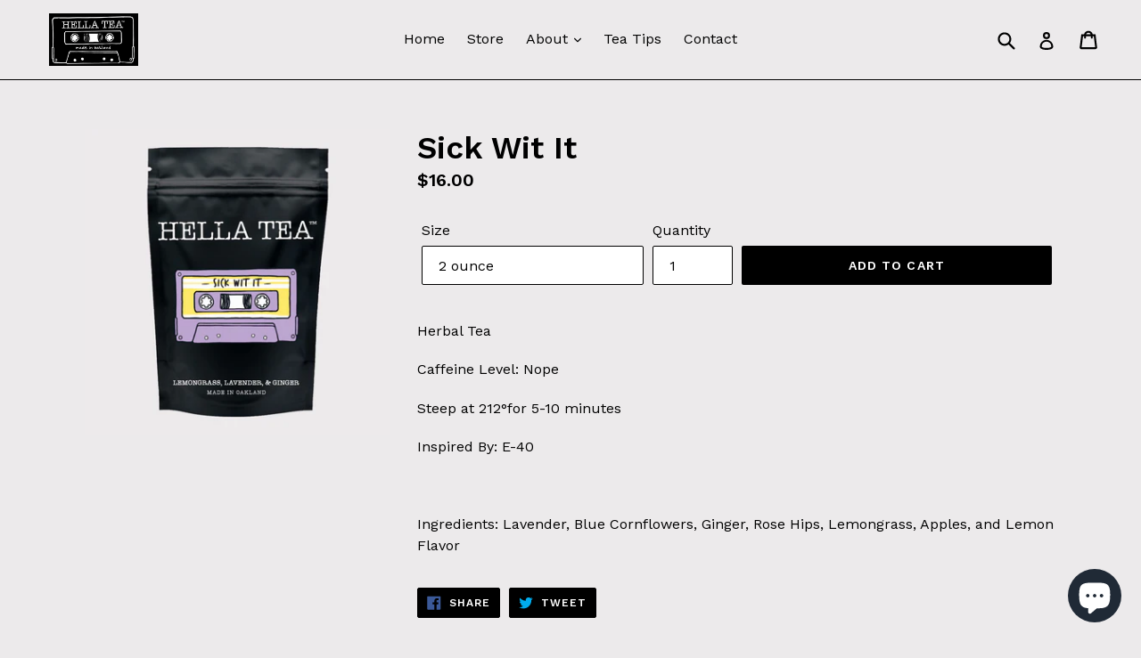

--- FILE ---
content_type: text/javascript; charset=utf-8
request_url: https://s3.us-east-2.amazonaws.com/orderlogic-production/hella-tea_constraints.js?1621359416
body_size: 381
content:
var olConstraints = {"shop_id":1481474111,"money_format":"${{amount}}","order_min_quantity":null,"order_max_quantity":null,"messages":{},"6624868630591_maximum":{"product_id":6624868630591,"product":{"title":"Hella Tea Sample"},"variant_count":1,"type":"maximum","amount":"3"},"tag_constraints":{},"tier":0,"deleted":false,"cart_metadata":false,"hide_dynamic_checkout_button":true}